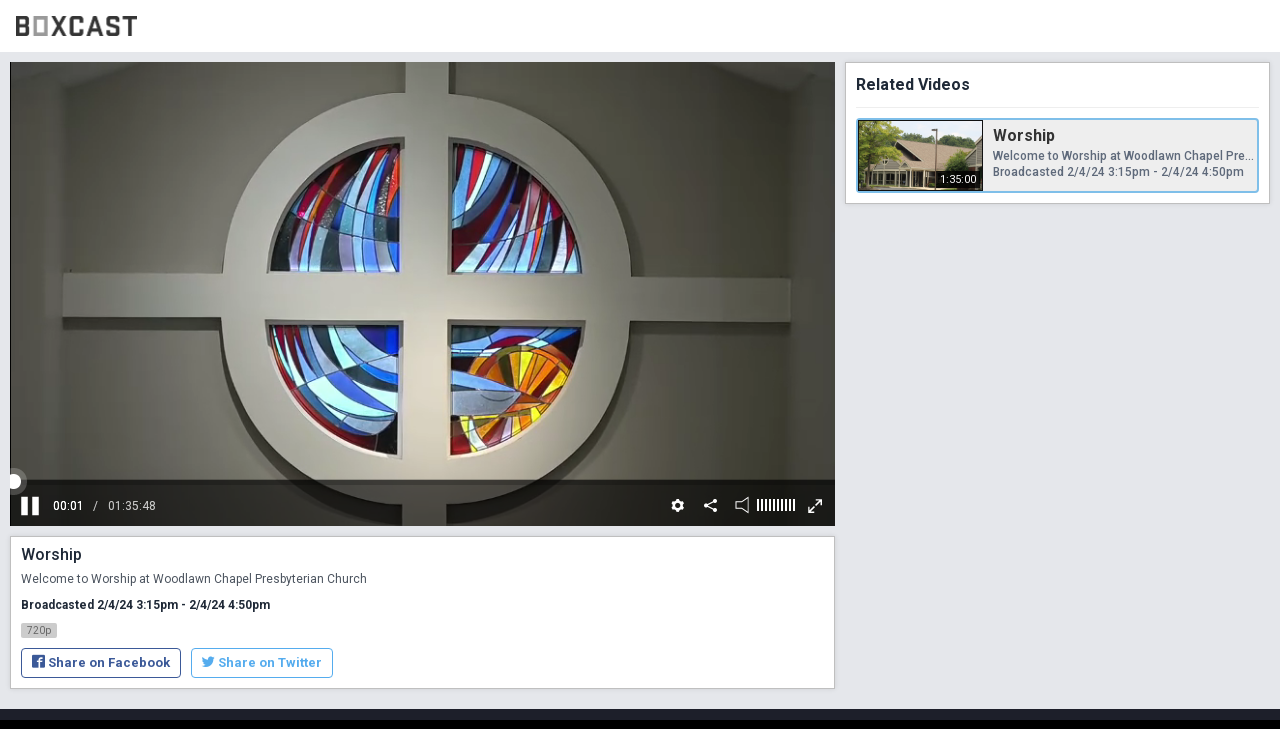

--- FILE ---
content_type: text/html; charset=utf-8
request_url: https://boxcast.tv/view/worship-ojnuq0t4bjh3s1imp5do?_gl=1*drslcl*_ga*MTY2NTA0MjkzMi4xNjQ5MDkzNDIz*_ga_PXBBF7HVWQ*MTcwNzE2MDczMi43Mi4xLjE3MDcxNjA3NjQuMC4wLjA.
body_size: 16789
content:
<!doctype html>
<html lang="en" prefix="og: http://ogp.me/ns# fb: http://ogp.me/ns/fb# video: http://ogp.me/ns/video#">
  <head>
    <meta charset="utf-8">
    
    <title>Worship</title>
    <meta property="og:type" content="video.other" />
    <meta property="og:url" content="https://boxcast.tv/view/worship-ojnuq0t4bjh3s1imp5do" />
    <meta property="og:title" content="Worship" />
    <meta property="og:description" content="Welcome to Worship at Woodlawn Chapel Presbyterian Church" />
    <meta property="og:image" content="https://uploads.boxcast.com/j66aauzifj5q461vqk5e/2024-01/znaxdrelugou8npvljmh/Church_Exterior.jpg" />
    <meta property="og:image:width" content="5847" />
    <meta property="og:image:height" content="3899" />
    <meta property="video:release_date" content="2024-02-04T15:15:00Z" />
    <meta property="fb:app_id" content="1748343348730542" />
    <meta property="og:site_name" content="BoxCast.tv" />
    <meta property="twitter:card" content="player" />
    <meta property="twitter:title" content="Worship" />
    <meta property="twitter:description" content="Welcome to Worship at Woodlawn Chapel Presbyterian Church" />
    <meta property="twitter:image" content="https://uploads.boxcast.com/j66aauzifj5q461vqk5e/2024-01/znaxdrelugou8npvljmh/Church_Exterior.jpg" />
    <meta property="twitter:player" content="https://boxcast.tv/view-embed/worship-ojnuq0t4bjh3s1imp5do" />
    <meta property="twitter:player:width" content="1280" />
    <meta property="twitter:player:height" content="720" />
    <meta name="viewport" content="width=device-width, initial-scale=1, maximum-scale=1, user-scalable=no">
    <meta name="mobile-web-app-capable" content="yes">
    <meta name="apple-mobile-web-app-capable" content="yes">
    <meta name="apple-mobile-web-app-status-bar-style" content="black">
    <link rel="shortcut icon" href="https://www.boxcast.com/favicon.ico">
        <link rel="stylesheet" href="//js.boxcast.com/libs/font-awesome-4.6.3/css/font-awesome.min.css">
    <link href="//fonts.googleapis.com/css?family=Montserrat:400,700" rel="stylesheet" type="text/css">
    <base href="/">
    <style type="text/css">
      html, body { margin: 0; padding: 0; }
      #loading { margin: 0; height: calc(100vh); background-color: #1AA8A1; }
      #loading>div {
        position: absolute;
        top: 50%; left: 50%;
        -webkit-transform: translate(-50%, -50%);
        transform: translate(-50%, -50%);
        text-align: center;
        color: #fff;
      }
      .loading-logo path {
        fill: #fff;
      }
      .loading-logo {
        width: 100%;
        transition: all 1.0s ease;
        animation: logoFadeIn linear 1s;
      }
      @keyframes logoFadeIn {
        0% { opacity: 0.2; transform: scale(0.5); }
        100% { opacity: 1; transform: scale(0.7); }
      }
    </style>
    
    <script type="module" crossorigin src="/index-v5.1.11.js"></script>
    <link rel="stylesheet" href="/index-v5.1.11.css">
    


  </head>
  <body>
    <div id="app">
      <div id="loading">
        <div>
          <svg viewBox="0 0 1170 194" class="loading-logo">
            <svg width="1170" height="194" xmlns="http://www.w3.org/2000/svg"><g fill="#343434" fill-rule="nonzero"><path d="M.512 193.342C.219 193.122 0 149.686 0 96.89 0 12.285.146.877 1.097.512 3.07-.22 95.867.073 101.79.877c9.067 1.17 16.6 6.509 21.206 15.064 3.73 6.8 4.242 10.896 4.242 35.32 0 23.692-.44 27.275-3.657 32.467-1.682 2.852-8.482 9.214-9.799 9.214-.438.073.22.511 1.39 1.023 3.583 1.61 9.067 6.947 11.188 10.969l1.974 3.73.22 24.496c.365 37.733-.512 42.705-8.922 51.48-6.434 6.581-9.286 7.824-20.036 8.556-10.895.73-98.426.877-99.084.146zm84.532-33.053c2.267-.292 4.607-.95 5.12-1.462.657-.658.877-6.289.877-22.742 0-20.036-.147-22.01-1.317-23.18-1.17-1.243-3.363-1.317-27.787-1.317H35.466l.146 24.132c.146 13.308.22 24.35.22 24.716 0 .658 43.509.585 49.212-.147zm2.413-83.215c2.78-1.61 3.218-4.68 3.145-21.353-.073-18.208-.512-20.402-4.388-21.791-2.778-.95-50.31-1.39-50.456-.366-.366 3.803-.146 43.51.22 43.875 1.023 1.024 49.798.585 51.48-.365z"/><path d="M168.553 192.976c-.22-.512-.292-44.02-.22-96.744l.22-95.793H306.76v193.049l-68.957.22c-54.77.146-69.03 0-69.249-.732zm102.74-96.013v-61.79H204.02v123.58h67.275v-61.79z" fill-opacity=".5"/><path d="M340.031 193.342c0-.585.878-2.194 6.362-11.92 1.243-2.193 5.558-9.944 9.58-17.184 3.948-7.24 8.043-14.478 8.92-16.087 1.61-2.852 6.655-11.92 10.604-19.013 1.097-1.974 3.51-6.215 5.265-9.36 1.755-3.07 4.022-7.239 5.119-9.14 1.023-1.901 3.144-5.704 4.68-8.41 1.608-2.778 2.852-5.776 2.852-6.727 0-.878-1.829-4.9-4.096-8.848a6994.155 6994.155 0 0 0-6.361-11.261c-5.777-10.457-29.762-53.381-34.735-62.083-3.071-5.412-5.557-10.53-5.557-11.335C342.59.44 342.956.44 360.068.22c14.186-.146 17.769 0 19.085.878 1.316.877 7.678 11.7 26.179 44.68a851.45 851.45 0 0 0 5.85 10.602c1.609 2.998 2.998 5.558 3.144 5.704.073.146.585-.658 1.17-1.828 1.536-2.998 9.945-17.843 19.598-34.588 1.462-2.633 3.583-6.289 4.607-8.19 6.435-11.7 8.848-15.649 9.871-16.453.878-.732 5.924-.95 19.305-.95 15.284 0 18.135.145 18.135 1.023 0 .95-3.656 8.263-5.118 10.31-.293.44-1.463 2.414-2.56 4.388-1.096 2.047-3.656 6.654-5.703 10.237-1.975 3.657-4.68 8.41-5.85 10.604-1.17 2.193-2.413 4.387-2.706 4.753-.292.438-1.462 2.413-2.56 4.387-1.096 2.048-3.51 6.289-5.337 9.506-1.755 3.218-4.534 8.19-6.143 10.969-1.536 2.852-3.144 5.63-3.51 6.216-.95 1.462-5.484 9.579-8.629 15.356-1.39 2.632-2.852 5.045-3.144 5.484-1.316 1.39-.512 3.364 5.265 13.601a2438.665 2438.665 0 0 0 8.19 14.552c1.17 2.194 9.652 17.33 18.793 33.638 21.06 37.586 21.206 37.878 21.206 38.317 0 .658-36.855.439-37.879-.22-.95-.584-7.531-11.992-26.105-45.264-5.63-10.09-10.457-18.354-10.75-18.427-.219 0-1.755 2.413-3.363 5.338-2.706 4.9-7.313 13.163-11.115 19.89-.878 1.609-3.218 5.704-5.119 9.14-15.576 28.007-16.307 29.104-17.842 29.543-2.34.658-37.002.512-37.002-.073zM544.928 193.05c-6.436-.732-10.604-2.999-16.234-8.702-3.876-3.95-6.362-7.971-7.97-13.09-.586-1.682-.805-24.57-.805-73.929 0-70.638 0-71.443 1.535-76.123 2.487-7.678 8.337-14.332 15.65-18.062C542.66.366 549.606 0 588.655.292c25.813.22 37.733.585 39.634 1.17 4.241 1.317 11.554 6.655 14.918 10.823 1.681 2.047 3.802 5.63 4.753 8.044 1.682 4.022 1.755 5.265 1.974 24.204.146 14.625 0 20.256-.658 21.06-1.097 1.39-33.491 1.536-34.88.146-.586-.585-.878-4.753-.878-14.04 0-11.773-.147-13.455-1.39-15.575-1.974-3.145-3.363-3.291-29.835-2.998l-22.01.219-1.901 1.755-1.902 1.755v120.217l1.902 1.755 1.9 1.755 21.28.22c26.471.292 28.665.072 30.566-2.999 1.243-2.12 1.39-3.802 1.39-16.818v-14.406l1.682-.658c2.266-.878 31.005-.878 33.198 0l1.682.658v19.89c0 25.96-.95 29.47-9.798 38.244-5.704 5.704-9.141 7.459-16.673 8.41-7.166.877-70.858.804-78.683-.074zM680.063 193.123c0-.805 5.776-18.135 21.937-65.813a49367.136 49367.136 0 0 1 33.564-99.376c5.485-16.307 9.214-26.325 10.019-26.91 1.535-1.097 31.37-1.39 33.052-.293.585.293 6.216 16.16 12.65 35.246 23.766 70.42 27.934 82.704 36.417 107.786 4.753 14.113 10.384 30.64 12.431 36.782 2.12 6.143 3.656 11.627 3.437 12.212-.293.877-3.437 1.024-17.404 1.024-9.36 0-17.55-.293-18.135-.658-.585-.366-4.022-9.653-7.678-20.622l-6.581-19.963-31.517-.22c-24.716-.145-31.736.074-32.248.732-.439.512-1.828 4.388-3.144 8.629-1.317 4.241-3.072 10.018-4.022 12.797-.951 2.852-2.56 7.897-3.657 11.334-1.096 3.437-2.486 6.654-3.144 7.166-1.462 1.17-35.977 1.316-35.977.147zm102.448-74.588c-.293-1.316-3.437-11.92-7.02-23.546-1.39-4.753-3.73-12.285-5.046-16.819-4.534-15.136-7.751-25.813-8.19-26.91-.22-.585-1.536 2.56-2.852 6.947a2933.911 2933.911 0 0 1-5.046 16.819c-1.462 4.826-3.656 11.92-4.753 15.722-2.193 7.312-7.605 24.935-8.336 27.422-.512 1.462-.146 1.462 20.548 1.462 18.062-.073 20.914-.22 20.695-1.097zM898.048 192.976c-6.07-.804-11.115-3.51-16.16-8.628-7.971-8.044-9.507-13.455-9.507-33.711 0-14.332.073-15.283 1.39-16.014 2.193-1.097 32.394-.95 33.857.22 1.023.73 1.243 2.705 1.462 11.26.22 10.31.22 10.457 2.267 12.431l1.974 2.048h23.4c23.327 0 23.327 0 25.009-1.682 1.682-1.609 1.682-1.901 1.682-18.72 0-20.182.365-19.159-8.629-21.645-3.29-.877-7.459-2.047-9.287-2.632-2.779-.878-18.793-5.411-29.615-8.41-6.508-1.828-19.16-6.069-22.303-7.531-6.216-2.925-11.847-7.24-15.064-11.554-5.119-7.02-5.412-8.775-5.412-36.197 0-26.252.44-29.835 4.534-36.855 2.34-4.022 8.848-10.237 12.797-12.285C895.196.658 904.117.073 936 .073c41.608 0 44.46.439 52.43 7.605 4.973 4.46 7.971 9.14 9.726 15.137 1.317 4.387 1.463 6.654 1.317 20.914l-.22 15.94-17.111.22c-11.993.146-17.404-.073-18.062-.658-.804-.658-1.024-3.217-1.024-10.676 0-11.554-.658-13.601-4.972-14.771-3.583-1.024-39.853-1.024-43.436 0-4.461 1.17-4.973 2.925-4.973 17.696 0 7.605.366 13.674.804 15.064 1.024 2.778 3.218 3.875 14.187 7.02a1641.648 1641.648 0 0 1 15.721 4.387c4.607 1.316 11.189 3.144 14.626 4.022 17.55 4.607 25.52 7.751 32.833 12.724 5.923 4.021 9.433 8.19 11.334 13.528 1.097 3.07 1.17 6.8 1.024 32.686-.22 28.738-.22 29.25-1.975 33.418-2.047 5.265-9.36 13.236-14.552 16.088-2.047 1.097-5.776 2.267-8.628 2.706-6.289.877-70.566.804-77-.147zM1082.908 193.05c-.877-.512-1.097-12.505-1.39-80.145l-.365-79.56-25.228-.22c-22.45-.146-25.301-.292-26.106-1.389-1.389-1.755-1.316-29.762.073-30.859.659-.585 20.33-.73 70.347-.658l69.395.22.22 16.233.146 16.307h-25.594c-23.912 0-25.593.073-25.593 1.317v78.974c0 50.603-.22 78.244-.732 79.121-.658 1.243-1.828 1.317-17.403 1.317-9.214 0-17.185-.293-17.77-.659z"/></g></svg>
          </svg>
        </div>
      </div>
    </div>
    <script>
      var BOXCAST_PRELOAD = {
        channel: {"Date":"Wed, 21 Jan 2026 12:49:41 GMT","ETag":"\"4504d900eaad4e6c2af4a245e28bdd4d\"","data":{"id":"worship-ojnuq0t4bjh3s1imp5do","name":"Worship","is_ticketed":false,"ticket_price":0,"free_variant":"best","description":"Welcome to Worship at Woodlawn Chapel Presbyterian Church","content_settings":""}},
        broadcast: {"Date":"Wed, 21 Jan 2026 12:49:41 GMT","ETag":"W/\"52f0bcdac54a7b3caf443d32488b5cf3\"","data":{"id":"nl8o67toxzguq5blki43","name":"Worship","starts_at":"2024-02-04T15:15:00Z","stops_at":"2024-02-04T16:50:00Z","channel_id":"worship-ojnuq0t4bjh3s1imp5do","account_id":"j66aauzifj5q461vqk5e","timeframe":"past","description":"Welcome to Worship at Woodlawn Chapel Presbyterian Church","description_html":"\u003cp\u003eWelcome to Worship at Woodlawn Chapel Presbyterian Church\u0026nbsp;\u003c/p\u003e","preview":"https://uploads.boxcast.com/j66aauzifj5q461vqk5e/2024-01/znaxdrelugou8npvljmh/Church_Exterior.jpg","poster":"https://uploads.boxcast.com/j66aauzifj5q461vqk5e/2024-01/znaxdrelugou8npvljmh/Church_Exterior.jpg","transcoder_profile":"720p","tags":[],"streamed_at":"2024-02-04T15:05:02Z","content_settings":{"post_thumbnail":{"type":"pre","url":"https://uploads.boxcast.com/j66aauzifj5q461vqk5e/2024-01/znaxdrelugou8npvljmh/Church_Exterior.jpg"},"preview":"https://uploads.boxcast.com/j66aauzifj5q461vqk5e/2024-01/znaxdrelugou8npvljmh/Church_Exterior.jpg"},"thumbnail_url_template":"https://recordings.boxcast.com/2024/02/04/150502-nv8sznlwlmbnzbtpynio/thumbs/%08d.jpg?Policy=[base64]\u0026Signature=ZXiGrEzJMZgzps2mXS~U5l~0xjgHWP34qC2wq6X1x8TI8QKoJjwuhicZEAibaDjQ3mUHeuAxpokBpotILk0qnqzLSxrXhi-ukHHEmMBtAuaFBQqR1Q0J5mufSrQQF3-Z4q78xC~[base64]\u0026Key-Pair-Id=APKAJ7GUCBQUK6NTWZCA","poster_url_template":"https://recordings.boxcast.com/2024/02/04/150502-nv8sznlwlmbnzbtpynio/posters/%08d.jpg?Policy=[base64]\u0026Signature=N7xhqdaASy41Iyt0hgs1gn3Pq4CCUEZ3VBo1isFp3GAtz2WTeSgTz5FWndLJOrq~pn263ky5lhTE1ePgTKRg1dCIwUgHiN1OivM4-R-lbP4PWohmDatV1SWiq3Zd-Erc7Glj5UP6zFM3klPcbry7wCkT-Oq0NY-sheRi0UKUS6CU22fQuFRLl2yLbRmj1HLg7YfPsW~8PxiBoBQnnUuhMnxH-SL~~1lm~71HXpPh4hSlsfCojca811lUekv-Ab2Bvqs4M2YbySFz~sO0-fOeG5qoC~Z1QNevP9K0qNjQ3envRZ7p1aTcL3UmM-qpr0ylr8DFtxQPlq0niWM69abIww__\u0026Key-Pair-Id=APKAJ7GUCBQUK6NTWZCA","is_private":false,"is_ticketed":false,"ticket_price":0,"free_variant":"best","account_name":"Woodlawn Chapel Presbyterian Church - Wildwood, MO","account_market":"house-of-worship","time_zone":"Central Time (US \u0026 Canada)","time_zone_offset":-360}},
        broadcasts: {"Date":"Wed, 21 Jan 2026 12:49:41 GMT","ETag":"\"4694c362c3470b489ce5b96db678ade2\"","X-Pagination":"{\"total\":1}","data":[{"id":"nl8o67toxzguq5blki43","name":"Worship","starts_at":"2024-02-04T15:15:00Z","stops_at":"2024-02-04T16:50:00Z","channel_id":"worship-ojnuq0t4bjh3s1imp5do","account_id":"j66aauzifj5q461vqk5e","timeframe":"past","description":"Welcome to Worship at Woodlawn Chapel Presbyterian Church","description_html":"\u003cp\u003eWelcome to Worship at Woodlawn Chapel Presbyterian Church\u0026nbsp;\u003c/p\u003e","preview":"https://uploads.boxcast.com/j66aauzifj5q461vqk5e/2024-01/znaxdrelugou8npvljmh/Church_Exterior.jpg","poster":"https://uploads.boxcast.com/j66aauzifj5q461vqk5e/2024-01/znaxdrelugou8npvljmh/Church_Exterior.jpg","transcoder_profile":"720p","tags":[]}]},
        view: {"Date":"Wed, 21 Jan 2026 12:49:41 GMT","ETag":"\"55f3194561cf94a48ace4ac7446b1833\"","data":{"status":"recorded","reason":"","progress":0,"playlist":"https://play.boxcast.com/p/nv8sznlwlmbnzbtpynio/v/all-byteranges.m3u8?Expires=1769144320\u0026Signature=xlILIgZ2Q-rCSZtgJJktb5NFj2oY8kidEF3agKF4Thfh6hi~5hJoM~EOtgkfjl7EDwg5i3Nlh0lM~24uEe4NFXLWcgE-KVUVAj4GPw1gPA6QRvFIrHeb13qFdvbKFnsZtCna50FLfTUBjRwPbqR3Bwi6FR5HbydevXTXxdCbsir-DAgPx2GDcbnY99TOcb~bGPYWcmTyWmErmUwsZoijWy2VJDKuf8LOpGe48Wr~q9GpKuc0NLWZJ54itCYgLkmseW7fQW9IiPg3bwyRUlRz-syt1SjT79MCdkyzajNNHHJPnYjAemT6hGpp52HsYSS2NLwt51DEklUL~vEHPXMu0w__\u0026Key-Pair-Id=APKAJ7GUCBQUK6NTWZCA","fallbacks":[],"settings":{"chat_db":"boxcast-prod-chat03","description":"Woodlawn Chapel Presbyterian Church (PCUSA), located in Wildwood, MO, in western St. Louis County, near Ellisville, Ballwin, and Chesterfield MO.","display_name":"Woodlawn Chapel Presbyterian Church - Wildwood, MO","post_thumbnail":{"type":"pre","url":"https://uploads.boxcast.com/j66aauzifj5q461vqk5e/2024-01/znaxdrelugou8npvljmh/Church_Exterior.jpg"},"poster":"https://uploads.boxcast.com/j66aauzifj5q461vqk5e/2024-01/znaxdrelugou8npvljmh/Church_Exterior.jpg","preview":"https://uploads.boxcast.com/j66aauzifj5q461vqk5e/2024-01/znaxdrelugou8npvljmh/Church_Exterior.jpg","website":"https://www.woodlawnchapel.com"}}},
      };
    </script>
        <script>
      var BOXCAST_CONFIG = {
        assetHost: "",
      };
    </script>
    <script src="//js.boxcast.com/v3.min.js"></script>
    
    <script nomodule>!function(){var e=document,t=e.createElement("script");if(!("noModule"in t)&&"onbeforeload"in t){var n=!1;e.addEventListener("beforeload",(function(e){if(e.target===t)n=!0;else if(!e.target.hasAttribute("nomodule")||!n)return;e.preventDefault()}),!0),t.type="module",t.src=".",e.head.appendChild(t),t.remove()}}();</script>
    <script nomodule src="/polyfills-legacy.v5.1.11.js"></script>
    <script nomodule id="vite-legacy-entry" data-src="/index-legacy-v5.1.11.js">
      if (/MSIE \d|Trident.*rv:/.test(navigator.userAgent)) {
        document.getElementById('app').innerHTML = '' +
          '<div style="max-width: 700px; margin: 50px auto; padding: 15px; color: #9F6000; background-color: #FEEFB3;">' +
          '  You are using a web browser that is no longer supported. Please upgrade to a compatible browser for optimal performance and security.' +
          '  <a href="https://support.boxcast.com/en/articles/5307468-upgrade-from-internet-explorer-11">Learn more</a>' +
          '</div>';
      } else {
        System.import(document.getElementById('vite-legacy-entry').getAttribute('data-src'))
      }
    </script>
    
    <script src="https://www.gstatic.com/firebasejs/4.12.0/firebase.js"></script>
    <script src="https://www.gstatic.com/firebasejs/4.12.0/firebase-database.js"></script>
    <script>
      var config = {
        apiKey: "AIzaSyCNRFAMS8CJzI-jEW6gAQQKr_X1ZeTOjlk",
        authDomain: "boxcastweb.firebaseapp.com",
        databaseURL: "https://boxcastweb.firebaseio.com",
        projectId: "boxcastweb",
        storageBucket: "boxcastweb.appspot.com",
        messagingSenderId: "533634850734"
      };
      firebase.initializeApp(config);
    </script>


  </body>
</html>